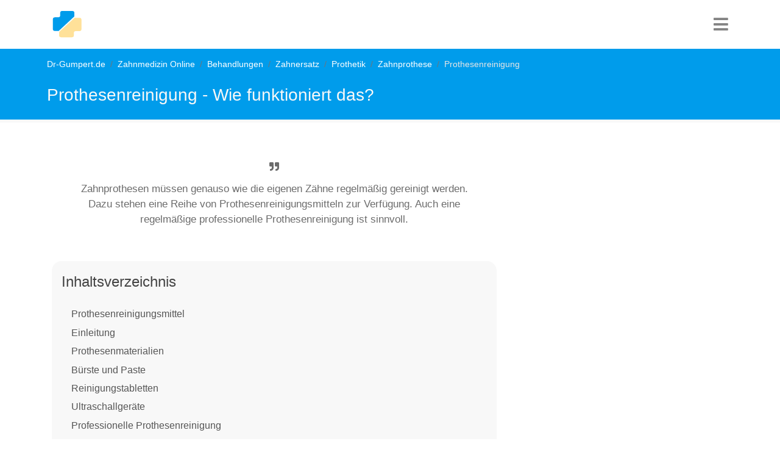

--- FILE ---
content_type: text/html; charset=utf-8
request_url: https://www.dr-gumpert.de/html/prothesenreinigung.html
body_size: 14450
content:
<!DOCTYPE html>
<html lang="de-DE">
<head>

<meta charset="utf-8">
<!-- 
	This website is powered by TYPO3 - inspiring people to share!
	TYPO3 is a free open source Content Management Framework initially created by Kasper Skaarhoj and licensed under GNU/GPL.
	TYPO3 is copyright 1998-2026 of Kasper Skaarhoj. Extensions are copyright of their respective owners.
	Information and contribution at https://typo3.org/
-->


<link rel="icon" href="/typo3conf/ext/fluidtemplate_2021/Resources/Public/Images/favicon.ico" type="image/vnd.microsoft.icon">
<title>Prothesenreinigung - Wie funktioniert das?</title>
<meta http-equiv="x-ua-compatible" content="IE=edge" />
<meta name="generator" content="TYPO3 CMS" />
<meta name="description" content="www.dr-gumpert.de. Das medizinische Informationsportal. Hier finden Sie laienverständliche Informationen zum Thema Prothesenreinigungsmittel" />
<meta name="viewport" content="width=device-width, initial-scale=1, user-scalable=no" />
<meta name="keywords" content="Prothesen, Zahnheilkunde, Karies, Bürste,Paste,Ultraschall, Professionelle Zahnreinigung" />
<meta name="author" content="Dr.Wolfgang Weinert" />
<meta name="twitter:card" content="summary" />


<link rel="stylesheet" href="/typo3temp/assets/compressed/merged-b8043b49e9e2f8db92c8e797b43da95a-ac42d31d26720e1e3f0b5c02b15ee048.css?1752505027" media="all">






<script type="text/plain" data-cookiecategory="targeting" async src="https://securepubads.g.doubleclick.net/tag/js/gpt.js"></script>
  <script>window.googletag = window.googletag || {cmd: []};googletag.cmd.push(function(){googletag.defineSlot('/3611341/Zahnmedizin_rectangle_oben', [[336, 280], [300, 250], [660, 300]], 'div-gpt-ad-1599402048128-0').addService(googletag.pubads());googletag.pubads().enableSingleRequest();googletag.enableServices();});</script><!-- Global site tag (gtag.js) - Google Analytics -->
  <script type="text/plain" data-cookiecategory="analytics" async src="https://www.googletagmanager.com/gtag/js?id=UA-720906-1"></script>
  <script>
    window.dataLayer = window.dataLayer || [];
    function gtag(){dataLayer.push(arguments);}
    gtag('js', new Date());
    gtag('config', 'UA-720906-1', {
      'anonymize_ip': true,
	  'linker': {
        'domains': [
          'dr-gumpert.de',
          'cbd-dr-gumpert.de',
          'shop-dr-gumpert.de'
        ]
      }
    });
  </script>  <script data-ad-client="ca-pub-4021970454348570" async src="https://pagead2.googlesyndication.com/pagead/js/adsbygoogle.js"></script><!-- Google Tag Manager -->
<script type="text/plain" data-cookiecategory="targeting">(function(w,d,s,l,i){w[l]=w[l]||[];w[l].push({'gtm.start':
new Date().getTime(),event:'gtm.js'});var f=d.getElementsByTagName(s)[0],
j=d.createElement(s),dl=l!='dataLayer'?'&l='+l:'';j.async=true;j.src=
'https://www.googletagmanager.com/gtm.js?id='+i+dl;f.parentNode.insertBefore(j,f);
})(window,document,'script','dataLayer','GTM-NS3XVJ');</script>
<!-- End Google Tag Manager -->		<script type="text/javascript">
	  window._taboola = window._taboola || [];
	  _taboola.push({article:'auto'});
	  !function (e, f, u, i) {
		if (!document.getElementById(i)){
		  e.async = 1;
		  e.src = u;
		  e.id = i;
		  f.parentNode.insertBefore(e, f);
		}
	  }(document.createElement('script'),
	  document.getElementsByTagName('script')[0],
	  '//cdn.taboola.com/libtrc/dr-gumpert/loader.js',
	  'tb_loader_script');
	  if(window.performance && typeof window.performance.mark == 'function')
		{window.performance.mark('tbl_ic');}
	</script> 
<link rel="canonical" href="https://www.dr-gumpert.de/html/prothesenreinigung.html"/>
</head>
<body>


<nav class="navbar navbar-expand-lg navbar-dark"><div class="container"><div class="drg-navLogoContainer"><a class="navbar-brand" title="Dr-Gumpert Starsteite" href="/index.html"><img class="img-fluid" alt="Gumpert_Logo" src="/typo3conf/ext/fluidtemplate_2021/Resources/Public/Icons/drg-logo-min.svg" width="50" height="50" /></a></div><div class="navIconBox"><div class="HPmenu"><i class="fa fa-bars"></i></div><nav class="HPnav"><div class="Hamclose"><i class="fa fa-times"></i></div><ul><li><a href="/index.html">Fachrichtungen</a></li><li><a href="/html/medikamente.html">Medikamente</a></li><li><a href="/html/untersuchungsmethoden.html">Diagnostik</a></li><li><a href="/html/schwangerschaft.html">Schwangerschaft & Geburt</a></li><li><a href="/html/naturheilkunde.html">Naturheilkunde</a></li><li><a href="/html/anatomie_lexikon.html">Anatomie</a></li><li><a href="/html/sportmedizin.html">Sport</a></li></ul></nav></div></div></nav>


<div class="drgmaincontentContainer">
	
	
	
	<div class="drgPageHeader">
		<div class="container">
			<div class="row">
				<div class="col-md-12">
					<div class="breadcrumb"><li class="breadcrumb-item"><a href="/index.html" title="Dr-Gumpert.de ist ein unabhängiges medizinisches Informationsportal. Erkrankungen und Symptome werden laienverständlich erklärt und stetig überarbeitet.">Dr-Gumpert.de</a></li><li class="breadcrumb-item"><a href="/html/zahnmedizin.html" title="Dr-Gumpert.de - Ihr zahnmedizinisches Informationsportal. Hier finden Sie laienverständliche Informationen zum Thema Zahnmedizin / Zahnheilkunde.">Zahnmedizin Online</a></li><li class="breadcrumb-item"><a href="/html/behandlungen_am_zahn.html" title="Behandlungen am Zahn">Behandlungen</a></li><li class="breadcrumb-item"><a href="/html/zahnersatz.html" title="Dr-gumpert.de. Das medizinische Informationsportal.Hier finden Sie laienverständliche Informationen zum Thema Zahnersatz">Zahnersatz</a></li><li class="breadcrumb-item"><a href="/html/prothetik.html" title="Um einen Zahn zu ersetzen bzw wieder aufzubauen, wird im zahntechnischen Labor ein Zahnersatz angefertigt. Man unterscheidet hier zwischen festsitzend und herausnehmbar.">Prothetik</a></li><li class="breadcrumb-item"><a href="/html/zahnprothese.html" title="Dr-gumpert.de, das zahnmedizinische Informationsportal. Hier finden Sie laienverständliche Informationen zum Thema Zahnprothese">Zahnprothese</a></li><li class="breadcrumb-item active">Prothesenreinigung</li></div>
					<span class="drgPageHeaderTitle">Prothesenreinigung - Wie funktioniert das?</span>
				</div>
			</div>
		</div>
	</div>
	<div class="container">
	<div class="row">
		<div class="col-md-8">
			 
			 
			

			
			
			<div class="drg-firstrow">
				<div class="row">
					<div class="col-md-12">
						<div class="drgSummaryBox">
							<p><i class="fa fa-quote-right" aria-hidden="true"></i>Zahnprothesen müssen genauso wie die eigenen Zähne regelmäßig gereinigt werden. Dazu stehen eine Reihe von Prothesenreinigungsmitteln zur Verfügung. Auch eine regelmäßige professionelle Prothesenreinigung ist sinnvoll.</p>
						</div>
					</div>
				</div>
				<div class="row">
					<div class="col-md-12">
						
							<div class="tocOuter"><div id="toc"><h2>Inhaltsverzeichnis</h2><div class="inner"><ul><li class = "headerLayout1"><a href="#c23167">Prothesenreinigungsmittel</a></li><li class = "headerLayout2"><a href="#c23168">Einleitung</a></li><li class = "headerLayout2"><a href="#c23169">Prothesenmaterialien</a></li><li class = "headerLayout2"><a href="#c23170">Bürste und Paste</a></li><li class = "headerLayout2"><a href="#c23171">Reinigungstabletten</a></li><li class = "headerLayout2"><a href="#c23172">Ultraschallgeräte</a></li><li class = "headerLayout2"><a href="#c23173">Professionelle Prothesenreinigung</a></li><li class = "headerLayout2"><a href="#c107760">Prothesenreinigung – Das sollten Raucher beachten</a></li><li class = "headerLayout2"><a href="#c107762">Prothesenreinigung – Abrechnung, GOZ</a></li><li class = "headerLayout2"><a href="#c212287">Prothesenreinigung mit Essig</a></li><li class = "headerLayout2"><a href="#c212290">Prothesenreinigung mit Backpulver</a></li><li class = "headerLayout2"><a href="#c23174">Zusammenfassung</a></li><li class = "headerLayout2"><a href="#c66240">Weiterführende Informationen</a></li></ul></div><div class="overlay">&rsaquo; Inhalt aufklappen</div></div></div>
						
					</div>

					
				</div>
			</div>
							<div class="drg-googleAds">
				<style>
				.anatomie_responsive_links { width: 100%; height: 90px; }
				</style>
				<!-- Anatomie responsive links -->
				<ins class="adsbygoogle anatomie_responsive_links"
				   style="display:inline-block;"
				   data-ad-client="ca-pub-4021970454348570"
				   data-ad-slot="6481315402"
				   data-full-width-responsive="true"></ins>
				<script>
				(adsbygoogle = window.adsbygoogle || []).push({});
				</script>
			</div>
				
				
			<div class="row">
				<div class="col-md-12">
					<div class="drg-mainContent">
						
						
    

            <div id="c23167" class="frame frame-default frame-type-header frame-layout-0">
                
                
                    



                
                
                    

    
        <header>
            

    
            <h1 class="">
                Prothesenreinigungsmittel
            </h1>
        



            



            



        </header>
    



                
                
                
                    



                
                
                    



                
            </div>

        


    

            <div id="c23168" class="frame frame-default frame-type-text frame-layout-0">
                
                
                    



                
                
                    

    
        <header>
            

    
            <h2 class="">
                Einleitung
            </h2>
        



            



            



        </header>
    



                
                

    <p><a href="/html/zahnersatz.html" title="Opens internal link in current window"><strong>Prothesen</strong></a> benötigen wie die eigenen Zähne eine <strong>ständige Reinigung</strong>, da sie wie diese von dem gleichen Milieu umgeben sind. Für die <strong>Reinigung von Prothesen</strong> gibt es spezielle Reinigungsmittel für die häusliche Anwendung. Sie sollen neben der Säuberung auch eine <strong>wirksame Keimreduktion </strong>gewährleisten. Voraussetzung ist natürlich eine gute Verträglichkeit für das Prothesenmaterial. <em>Siehe auch</em>: <a href="/html/prothesenhaftmittel.html" title="Opens internal link in current window"><strong>Prothesenhaftmittel</strong></a></p>


                
                    



                
                
                    



                
            </div>

        


    

            <div id="c163388" class="frame frame-default frame-type-image frame-layout-0">
                
                
                    



                
                
                    

    



                
                

    <div class="ce-image ce-center ce-above">
        

    <div class="ce-gallery" data-ce-columns="1" data-ce-images="1">
        
            <div class="ce-outer">
                <div class="ce-inner">
        
        
            <div class="ce-row">
                
                    
                        <div class="ce-column">
                            

        
<figure class="image">
    
            
                    
<img class="image-embed-item" title="Prothesenreinigung" src="/fileadmin/_processed_/7/f/csm_Prothesenreinigung_4c48cbb5b8.jpg" width="600" height="300" loading="lazy" alt="" />


                
        
    
</figure>


    


                        </div>
                    
                
            </div>
        
        
                </div>
            </div>
        
    </div>



    </div>


                
                    



                
                
                    



                
            </div>

        


    

            <div id="c123562" class="frame frame-default frame-type-shortcut frame-layout-0">
                
                
                    



                
                
                

    
    

            <div id="c122840" class="frame frame-default frame-type-shortcut frame-layout-0">
                
                
                    



                
                
                

    <div class="banner">
        
            
                
                    <img src="/fileadmin/bilder/Selbsttest/Selbsttest_vorne/Selbsttest_Grippe.jpg" width="150" height="100" alt="Test auf eine Coronavirusinfektion" title="Test auf eine Coronavirusinfektion" />
                
            
        
	<h3>Welcher Corona Impfstoff ist der Beste für mich?</h3>
	<p>Beantworten Sie dazu <strong>10&nbsp;kurze Fragen</strong> und erfahren Sie welcher der Beste für Sie ist!<br> <em>Hier geht´s direkt zum</em> <strong><a href="/test/test_coronaimpfstoff_beste_fuer_mich.html">Test: Welcher Impfstoff ist der Beste für mich?</a></strong></p>
<p>Zu welcher Priorisierungsgruppe gehöre ich?<br> <em>Hier geht´s direkt zum</em> <strong><a href="/test/test_corona_impfung_impfgruppe.html">Test:&nbsp;Zu welcher Priorisierungsgruppe gehöre ich?</a></strong></p>
<p>Leiden Sie an einer <strong>Coronavirusinfektion</strong>?<br> <em>Hier geht´s direkt zum</em> <strong><a href="/test/test_auf_eine_coronavirus_infektion.html">Test: Habe ich eine Coronavirusinfektion</a></strong>?</p>
<p>Gehören Sie zu einer <strong>Risikogruppe</strong> bezüglich des Coronavirus (SARS-CoV-2)?<br> <em>Hier geht´s direkt zum</em>&nbsp;<strong><a href="/test/test_coronavirus_risikogruppe.html" title="Test" target="_blank">Test: Gehöre ich zur Coronavirus-Risikogruppe</a></strong>?</p>
<p>Wie gut halten Sie die <strong>Sicherheitsvorkehrungen </strong>zum Schutz vor dem Coronavirus (SARS-CoV-2) ein?<br> <em>Hier geht´s direkt zum&nbsp;</em><strong><a href="/test/test_coronavirus_sicherheitsvorkehrungen.html" title="Test" target="_blank">Test: Treffe ich die richtigen&nbsp;Sicherheitsvorkehrungen</a></strong>?</p>
<p>Wie hoch ist Ihr <strong>Risiko</strong> sich in nächster Zeit mit dem Coronavirus&nbsp;(SARS-CoV-2) zu infizieren?<br> <em>Hier geht´s direkt zum</em>&nbsp;<strong><a href="/test/test_coronavirus_infektionsrisiko.html">Test: Wie hoch ist meine Infektionsrisiko</a></strong>?</p>
<p>Habe ich Corona oder doch "nur" einen Schnupfen?<br> <em>Hier geht´s direkt zum&nbsp;</em><strong><a href="/test/test_coronavirus_oder_erkaeltung.html">Test: Corona oder Erkältung?</a></strong></p>
<p>Habe ich Corona oder doch "nur" die Grippe?<br> <em>Hier geht´s direkt zum&nbsp;</em><strong><a href="/test/test_coronavirus_oder_grippe.html">Test: Corona oder Grippe?</a></strong></p>
</div>






                
                    



                
                
                    



                
            </div>

        




                
                    



                
                
                    



                
            </div>

        


    

            <div id="c23169" class="frame frame-default frame-type-text frame-layout-0">
                
                
                    



                
                
                    

    
        <header>
            

    
            <h2 class="">
                Prothesenmaterialien
            </h2>
        



            



            



        </header>
    



                
                

    <p>Bei den herausnehmbaren <strong>Prothesen</strong> handelt es sich entweder um Totalprothesen oder Teilprothesen. Die <em>Total- oder Vollprothesen</em> bestehen meist&nbsp;ganz aus Kunststoff&nbsp;und liegen direkt auf der Schleimhaut des zahnlosen Kiefers auf. Die <em>Teilprothesen </em>sind neben Kunststoff auch mit <strong>Klammern </strong>oder anderen Halteelementen aus Gold oder anderem Metall versehen, dadurch ist die Reinigung an diesen Stellen erschwert.</p>
<p><em>Dieser Artikel könnte Sie auch interessieren:&nbsp;</em><strong><a href="/html/interimsprothese.html">Interimsprothese</a></strong></p>


                
                    



                
                
                    



                
            </div>

        


    

            <div id="c23170" class="frame frame-default frame-type-textpic frame-layout-0">
                
                
                    



                
                

    
        

    
        <header>
            

    
            <h2 class="">
                Bürste und Paste
            </h2>
        



            



            



        </header>
    



    


                

    <div class="ce-textpic ce-right ce-intext">
        
            

    <div class="ce-gallery" data-ce-columns="1" data-ce-images="1">
        
        
            <div class="ce-row">
                
                    
                        <div class="ce-column">
                            

        
<figure class="image">
    
            
                    
<img class="image-embed-item" title="Prothesenreinigung" src="/fileadmin/bilder/Zahnmedizin/Zahnprothese/Prothesenreinigung/Prothesenreinigungmittel.jpg" width="250" height="166" loading="lazy" alt="" />


                
        
    
        <figcaption class="image-caption">
            Für die Prothesenreinigung müssen spezielle Mittel verwendet werden.
        </figcaption>
    
</figure>


    


                        </div>
                    
                
            </div>
        
        
    </div>



        

        
                <div class="ce-bodytext">
                    
                    <p>Die Reinigung von <strong><a href="/html/zahnersatz.html" title="Opens internal link in current window">Zahnersatz</a></strong>&nbsp;ist wie gewohnt mit einer Zahnbürste und Zahnpasta möglich. Zu diesem Zweck sind <strong>spezielle Prothesenbürsten</strong> entwickelt worden. Sie haben ein größeres Borstenfeld, das den Formen einer Prothese angepasst ist. Auch die <strong>speziellen Zahnpasten</strong> sind auf die Prothesen angepasst. So enthalten sie zum Beispiel kein <a href="/html/fluoridierung.html" title="Opens internal link in current window"><strong>Fluorid</strong></a>, da eine Wirkung zur Schmelzhärtung natürlich nicht notwendig ist und auch auf abrasive (schmirgelnde) Partikel&nbsp;wird hier verzichtet, da diese die Oberfläche der Prothese anrauen würden.</p>
<p>Die Pflege des Zahnersatzes mit der Bürste sollte <strong>mindestens zweimal täglich</strong>, jeweils morgens und abends, durchgeführt werden. Um die Entstehung von <strong><a href="/html/mundgeruch.html" title="Opens internal link in current window" class="internal-link">Mundgeruch</a></strong> zu verhindern und die Passgenauigkeit der Prothese zu erhöhen, sollte jedoch <strong>möglichst </strong>eine Reinigung <strong>nach jeder Mahlzeit </strong>erfolgen.</p>
<p>Zum Zwecke der Prothesenreinigung muss der Zahnersatz vollständig aus der Mundhöhle entfernt und unter klarem lauwarmen Wasser abgespült werden. Auf diese Weise können bereits grobe, lockere Verunreinigungen beseitigt werden. Im Anschluss kann die Prothese mit der Bürste und etwas Zahncreme<strong> sanft geschrubbt</strong> werden.</p>
<p>Um das Material des herausnehmbaren Zahnersatzes zu schonen, sollte bei der täglichen Prothesenreinigung eine Bürste mit mittlerer Borstenstärke gewählt werden. Des Weiteren ist zu beachten, dass Zahncremes mit einem hohen Anteil an Schleifpartikeln bleibende Schäden am Prothesenmaterial verursachen können. Der sogenannte Abrasionswert, der auf jeder Zahnpasta-Tube vermerkt sein muss, gibt Aufschluss über den Schleifwert und somit den Anteil an Schleifpartikeln. Um Schäden am Prothesenmaterial von vorne herein vorzubeugen ,werden von verschiedenen Herstellern <strong>Zahncremes zur Reinigung der Dritten </strong>angeboten. Diese Pasten verfügen über <strong>spezielle Putzkörper</strong>, die Beläge sanft entfernen und die <strong>Prothesenoberfläche schonend polieren</strong>. Auf diese Weise kann die Prothesenreinigung besonders hygienisch erfolgen und dem erneuten Wachstum bakterieller Erreger Einhalt geboten werden.</p>
                </div>
            

        
    </div>


                
                    



                
                
                    



                
            </div>

        


    

            <div id="c100103" class="frame frame-default frame-type-shortcut frame-layout-0">
                
                
                    



                
                
                

    
    

            <div id="c86894" class="frame frame-default frame-type-html frame-layout-0 frame-space-before-extra-small frame-space-after-extra-small">
                
                
                    



                
                
                

    <div id="ad_height"><style>
.zahnmedizin_responsive_2 { width: 100%; height: 250px; }
@media (min-width:336px) { .zahnmedizin_responsive_2 { width: 100%; height: 280px; } }
@media (min-width:600px) { .zahnmedizin_responsive_2 { width: 100%; height: 300px; } }
</style>
<!-- Zahnmedizin responsive 2 -->
<ins class="adsbygoogle zahnmedizin_responsive_2"
   style="display:inline-block;"
   data-ad-client="ca-pub-4021970454348570"
   data-ad-slot="8725623809"
   data-full-width-responsive="true"></ins>
<script>
(adsbygoogle = window.adsbygoogle || []).push({});
</script>
</div>


                
                    



                
                
                    



                
            </div>

        




                
                    



                
                
                    



                
            </div>

        


    

            <div id="c23171" class="frame frame-default frame-type-text frame-layout-0">
                
                
                    



                
                
                    

    
        <header>
            

    
            <h2 class="">
                Reinigungstabletten
            </h2>
        



            



            



        </header>
    



                
                

    <p>Eine in der Handhabung einfache Reinigungsmöglichkeit bieten die <strong>Reinigungstabletten</strong>. Die Inhaltsstoffe dieser Tabletten sind vor allem <em>Tenside</em>, also <strong>Seifen</strong>, sie setzen die Oberflächenspannung des Wassers herab, wodurch die Beläge von der Prothese abgehoben und in der Lösung gehalten werden. Die Wirkung der Tenside wird durch Polyphosphate erzielt, die das Wasser enthärten. Eine wichtige Rolle spielen die <strong>keimtötenden Inhaltsstoffe</strong>, da jede <strong><a href="/html/zahnersatz.html" title="Opens internal link in current window">Prothese</a></strong> in der Mundhöhle mit den unterschiedlichsten Keimen besiedelt wird. Die <strong>Abtötung </strong>der Keime geschieht <strong>durch aktiven Sauerstoff,</strong> der aus Natriumperoxoborat freigesetzt wird. In der Regel sind die Lösungen alkalisch, es gibt jedoch auch Tabletten, bei denen <em>organische Säuren</em> wie <em>Zitronensäure </em>oder <em>Weinsäure </em>eine saure Lösung erzeugen, die auch Zahnstein verringern können - die Wirkung ist allerdings&nbsp;begrenzt.</p>
<p>Der <strong>Sprudeleffekt</strong> <em>unterstützt die chemische Wirkung </em>durch<strong> mechanische Ablösung</strong> der weichen Bestandteile.</p>
<p><strong>Vor Anwendung der Reinigungstabletten</strong> sollten die <strong>Speisereste mit einer weichen Bürste entfernt</strong> werden. Weniger gebräuchlich sind Reinigungspulver.</p>
<p>Man unterscheidet <strong>Schnellreinigungstabletten</strong>, bei denen eine Liegedauer von <em>10 bis 20 Minuten</em> ausreichend ist und<strong> Tabletten mit Langzeitwirkung</strong>, bei denen die Prothese am besten <em>über Nacht für 6 bis 8 Stunden</em> in der Lösung liegen sollen. Nach dem Herausnehmen sollten die Prothesen<strong> unter klarem Wasser abgespült </strong>werden, bevor sie wieder eingesetzt werden können.</p>
<p>Aus zahnärztlicher Sicht sollen Prothesenreiniger folgende Kriterien erfüllt:</p><ul> 	<li><strong>Gründliche Reinigung</strong></li> 	<li><strong>Wirksame Keimreduktion</strong></li> 	<li><strong>Keine Schädigung der Mundschleimhaut</strong></li> </ul><p>Die Benutzung von Reinigungstabletten kann jedoch eine <strong>Besiedelung der Prothese mit einem Pilz</strong> namens <em>Candida albicans</em> <strong>nicht verhindern</strong>. Ein solcher Befall zeigt sich in einer scharf auf die Ausdehnung der Prothese beschränkte<strong> tiefrote Entzündung der Schleimhaut.</strong>&nbsp;Bei Beschwerden oder dem Verdacht auf den Pilzbefall sollte unbedingt der Zahnarzt aufgesucht werden. Um diese Infektion zu bekämpfen, muss die Prothese zusätzlich in eine Lösung von <strong><a href="/html/chlorhexidin_zahnpasta.html" title="Opens internal link in current window">Chlorhexidin</a></strong> gelegt werden. Gleichzeitig wird auch die Mundspülung mit Chlorhexidin notwendig, um eine Reinfektion zu vermeiden.</p>
<p><em>Lesen Sie mehr zum Thema unter: </em><strong><a href="/html/prothesenreinigung_tabletten.html" title="Opens internal link in current window">Prothesenreinigung mit Tabletten</a></strong></p>


                
                    



                
                
                    



                
            </div>

        


    

            <div id="c101444" class="frame frame-default frame-type-shortcut frame-layout-0">
                
                
                    



                
                
                

    
    

            <div id="c86893" class="frame frame-default frame-type-html frame-layout-0 frame-space-before-extra-small frame-space-after-extra-small">
                
                
                    



                
                
                

    <div id="ad_height"><style>
.zahnmedizin_responsive_3 { width: 100%; height: 250px; }
@media (min-width:336px) { .zahnmedizin_responsive_3 { width: 100%; height: 280px; } }
@media (min-width:600px) { .zahnmedizin_responsive_3 { width: 100%; height: 300px; } }
</style>
<!-- Zahnmedizin responsive 3 -->
<ins class="adsbygoogle zahnmedizin_responsive_3"
   style="display:inline-block;"
   data-ad-client="ca-pub-4021970454348570"
   data-ad-slot="2679090207"
   data-full-width-responsive="true"></ins>
<script>
(adsbygoogle = window.adsbygoogle || []).push({});
</script>
</div>


                
                    



                
                
                    



                
            </div>

        




                
                    



                
                
                    



                
            </div>

        


    

            <div id="c23172" class="frame frame-default frame-type-text frame-layout-0">
                
                
                    



                
                
                    

    
        <header>
            

    
            <h2 class="">
                Ultraschallgeräte
            </h2>
        



            



            



        </header>
    



                
                

    <p>Durch die Anwendung von Bürsten, Pasten und Reinigungstabletten werden die weichen Beläge und Speisereste entfernt, dies gilt aber nur sehr eingeschränkt für <strong>Zahnstein</strong>. Dieser lässt sich nur durch die Anwendung von Ultraschallgeräten/ entfernen. Es handelt sich dabei um ein Reinigungsbad aus Wasser und Seife, in welchces&nbsp;die Prothesen gelegt werden.&nbsp;Der <strong><a href="/html/ultraschall.html" title="Opens internal link in current window">Ultraschall</a></strong> erzeugt eine Vielzahl <strong>kleinster Bläschen</strong>, bei deren Platzen <strong>Druckwellen erzeugt werden</strong>, die den <strong>Zahstein absprengen</strong>. Solche Geräte werden auch vom Optiker zur <em>Reinigung der Brillengläser</em> und von Juwelieren zur Reinigung von <em>Schmuck </em>benutzt.</p>
<p>Die ordnungsgemäße Reinigung einer Zahnprothese ist von enormer Bedeutung. Sowohl Teil-, als auch Vollprothesen können durch Ablagerungen von Schmutzpartikeln und Zahnbelägen geschädigt werden. Außerdem weisen unsachgemäß gepflegte Prothesen häufig <strong>unansehnliche, schwer entfernbare Verfärbungen </strong>auf.</p>
<p>Um die Notwendigkeit der Anfertigung eines neuen Zahnersatzes, die in der Regel mehrere hundert Euro kostet, zu verhindern, hat sich die <strong>Prothesenreinigung mit dem Ultraschallgerät</strong> bewährt. Eine vollständige Prothesenreinigung unter Anwendung von Ultraschall kann in den meisten Zahnarztpraxen oder Dentallaboren durchgeführt werden. Außerdem bieten einige Hersteller kompakte Ultraschallgeräte zur Prothesenreinigung für zu Hause an. Die Qualität der Prothesenreinigung mittels solcher Heimgeräte ist jedoch umstritten. Mit Hilfe des Ultraschallgerätes können zuerst weiche und anschließend sogar harte Beläge von der Prothesenoberfläche gelöst werden. Auch <strong>hartnäckige Tee-, Kaffee- oder Nikotinablagerungen</strong> können durch Anwendung von Ultraschall zuverlässig beseitigt werden.</p>
<p>Damit diese Art der Prothesenreinigung erfolgen kann, muss der herausnehmbare Zahnersatz in ein spezielles Bad eingelegt werden. Durch kleinste Schwingungen entstehen innerhalb der Spüllösung Vakuumbläschen. Bei dem Aufeinandertreffen mehrere dieser Bläschen bildet sich eine Druckwelle, die harte Beläge von der Prothesenoberfläche „sprengt“. Darüber hinaus lassen sich auf diese Weise auch <strong><a href="/html/bakterien.html" title="Opens internal link in current window">bakterielle Erreger</a></strong> sorgfältig <strong>abtöten</strong> und <strong>entfernen</strong>.</p>
<p>Direkt nach der Prothesenreinigung sollte die spezielle Reinigungslösung vom Zahnersatz-Material abgespült werden. Zu diesem Zwecke genügt das umsichtige Abbürsten der Prothese <strong>unter klarem, fließendem Wasser</strong>.</p>
<p><em>Bei älteren Zahnprothesen </em>ist es außerdem sinnvoll, deren <strong>Oberfläche in regelmäßigen Abständen glätten und polieren zu lassen</strong>. Erfahrungsgemäß wird eine Prothese mit möglichst glatter Oberfläche vom Träger als weniger störend empfunden. Des Weiteren reduziert sich die Anzahl bakterieller Erreger auf dem herausnehmbaren Zahnersatz durch die regelmäßige Behandlung des Prothesen-Materials. Die Prothesenreinigung mit Hilfe des Ultraschallgerätes sollte <strong>mindestens einmal pro Jahr </strong>durchgeführt werden. Da der Zeitaufwand dieses Verfahrens relativ gering ist, kann die Reinigung in der Regel bequem neben der jährlichen Kontrolluntersuchung stattfinden.</p>
<p><em>Lesen Sie mehr zum Thema: </em><strong><a href="/html/prothesenreinigungsgeraet_ultraschall.html" title="Opens internal link in current window">Prothesenreinigung mit Ultraschall</a></strong></p>


                
                    



                
                
                    



                
            </div>

        


    

            <div id="c101604" class="frame frame-default frame-type-shortcut frame-layout-0">
                
                
                    



                
                
                

    
    

            <div id="c86892" class="frame frame-default frame-type-html frame-layout-0 frame-space-before-extra-small frame-space-after-extra-small">
                
                
                    



                
                
                

    <div id="ad_height"><!-- /3611341/Zahnmedizin_rectangle_oben -->
<div id='div-gpt-ad-1599402048128-0'>
  <script>
    googletag.cmd.push(function() { googletag.display('div-gpt-ad-1599402048128-0'); });
  </script>
</div>
</div>


                
                    



                
                
                    



                
            </div>

        




                
                    



                
                
                    



                
            </div>

        


    

            <div id="c23173" class="frame frame-default frame-type-textpic frame-layout-0">
                
                
                    



                
                

    
        

    
        <header>
            

    
            <h2 class="">
                Professionelle Prothesenreinigung
            </h2>
        



            



            



        </header>
    



    


                

    <div class="ce-textpic ce-right ce-intext">
        
            



        

        
                <div class="ce-bodytext">
                    
                    <p>Die sorgfältigste Reinigung von Prothesen wird vom Zahnarzt oder dem <strong>zahnärztlichen Fachpersonal </strong>durchgeführt. Deshalb sollte von Zeit zu Zeit der Zahnarzt aufgesucht werden, um den Zahnersatz gründlich reinigen zu lassen. Neben der Zahnsteinbeseitigung durch Reinigung mit Ultraschall werden dabei auch glanzlos gewordene Prothesen wieder <strong>aufpoliert </strong>und eventuelle kleine Schäden beseitigt. Danach ist die Prothese wieder wie neu.</p>
                </div>
            

        
    </div>


                
                    



                
                
                    



                
            </div>

        


    

            <div id="c107760" class="frame frame-default frame-type-text frame-layout-0">
                
                
                    



                
                
                    

    
        <header>
            

    
            <h2 class="">
                Prothesenreinigung – Das sollten Raucher beachten
            </h2>
        



            



            



        </header>
    



                
                

    <p>Gerade an Zahnprothesen von <strong>Rauchern </strong>und Menschen, die<strong> regelmäßig Tee oder Kaffee </strong>konsumieren, bilden sich schnell <strong>unschöne Verfärbungen</strong>. Diese Farbablagerungen entstehen in der Regel an jenen Stellen, die weiche und/oder feste <strong><a href="/html/plaque.html" title="Opens internal link in current window" class="internal-link">Plaque-Ablagerungen</a></strong> aufweisen.</p>
<p><strong>Bakterielle Erreger</strong>, die innerhalb dieses Zahnbelages wachsen, <strong>schädigen </strong>die <strong>Prothesenoberfläche </strong>und ermöglichen das Eindringen verschiedener Farbpartikel in das Zahnersatz-Material. Da es sich demnach um <em>Verfärbungen auf Grundlage kleinster Mikrodefekte in der Oberflächenstruktur der Prothese </em>handelt, lassen sich Verfärbungen beim Raucher nur <strong>schwer entfernen.</strong> In vielen Fällen kann eine Prothesenreinigung beim Raucher durch <strong>regelmäßiges, umsichtiges Polieren</strong> erfolgen. Dies sollte jedoch unter keinen Umständen vom Patienten selbst versucht werden.</p>
<p>Eine schonende Politur einer Zahnprothese kann im Allgemeinen nur in der zahnärztlichen Praxis oder dem Dentallabor durchgeführt werden. Darüber hinaus gibt es verschiedene <strong>Reinigungslösungen oder –tabletten,</strong> die speziell für die Entfernung von raucher-spezifischen Verfärbungen entwickelt wurden. Der Effekte dieser Prothesenreinigungs-Mittel ist jedoch oftmals kaum nachweisbar.</p>
<p>Im Allgemeinen lässt sich feststellen, dass Verfärbungen des Prothesenmaterials bei Rauchern oder Menschen, die häufig Tee oder Kaffee konsumieren, bei regelmäßiger Reinigung des Zahnersatzes gut in den Griff zu bekommen sind. <em>Umständlich wird die Entfernung erst bei über einen längeren Zeitraum persistierenden Ablagerungen.</em></p>


                
                    



                
                
                    



                
            </div>

        


    

            <div id="c123786" class="frame frame-default frame-type-shortcut frame-layout-0">
                
                
                    



                
                
                

    
    

            <div id="c122841" class="frame frame-default frame-type-shortcut frame-layout-0">
                
                
                    



                
                
                

    <div class="banner">
        
            
                
                    <img src="/fileadmin/bilder/Selbsttest/Selbsttest_vorne/Selbsttest_Grippe.jpg" width="150" height="100" alt="Test auf eine Coronavirusinfektion" title="Test auf eine Coronavirusinfektion" />
                
            
        
	<h3>Welcher Corona Impfstoff ist der Beste für mich?</h3>
	<p>Beantworten Sie dazu <strong>10&nbsp;kurze Fragen</strong> und erfahren Sie welcher der Beste für Sie ist!<br> <em>Hier geht´s direkt zum</em> <strong><a href="/test/test_coronaimpfstoff_beste_fuer_mich.html">Test: Welcher Impfstoff ist der Beste für mich?</a></strong></p>
<p>Zu welcher Priorisierungsgruppe gehöre ich?<br> <em>Hier geht´s direkt zum</em> <strong><a href="/test/test_corona_impfung_impfgruppe.html">Test:&nbsp;Zu welcher Priorisierungsgruppe gehöre ich?</a></strong></p>
<p>Leiden Sie an einer <strong>Coronavirusinfektion</strong>?<br> <em>Hier geht´s direkt zum</em> <strong><a href="/test/test_auf_eine_coronavirus_infektion.html">Test: Habe ich eine Coronavirusinfektion</a></strong>?</p>
<p>Gehören Sie zu einer <strong>Risikogruppe</strong> bezüglich des Coronavirus (SARS-CoV-2)?<br> <em>Hier geht´s direkt zum</em>&nbsp;<strong><a href="/test/test_coronavirus_risikogruppe.html" title="Test" target="_blank">Test: Gehöre ich zur Coronavirus-Risikogruppe</a></strong>?</p>
<p>Wie gut halten Sie die <strong>Sicherheitsvorkehrungen </strong>zum Schutz vor dem Coronavirus (SARS-CoV-2) ein?<br> <em>Hier geht´s direkt zum&nbsp;</em><strong><a href="/test/test_coronavirus_sicherheitsvorkehrungen.html" title="Test" target="_blank">Test: Treffe ich die richtigen&nbsp;Sicherheitsvorkehrungen</a></strong>?</p>
<p>Wie hoch ist Ihr <strong>Risiko</strong> sich in nächster Zeit mit dem Coronavirus&nbsp;(SARS-CoV-2) zu infizieren?<br> <em>Hier geht´s direkt zum</em>&nbsp;<strong><a href="/test/test_coronavirus_infektionsrisiko.html">Test: Wie hoch ist meine Infektionsrisiko</a></strong>?</p>
<p>Habe ich Corona oder doch "nur" einen Schnupfen?<br> <em>Hier geht´s direkt zum&nbsp;</em><strong><a href="/test/test_coronavirus_oder_erkaeltung.html">Test: Corona oder Erkältung?</a></strong></p>
<p>Habe ich Corona oder doch "nur" die Grippe?<br> <em>Hier geht´s direkt zum&nbsp;</em><strong><a href="/test/test_coronavirus_oder_grippe.html">Test: Corona oder Grippe?</a></strong></p>
</div>






                
                    



                
                
                    



                
            </div>

        




                
                    



                
                
                    



                
            </div>

        


    

            <div id="c107762" class="frame frame-default frame-type-text frame-layout-0">
                
                
                    



                
                
                    

    
        <header>
            

    
            <h2 class="">
                Prothesenreinigung – Abrechnung, GOZ
            </h2>
        



            



            



        </header>
    



                
                

    <p>Eine gründlich durchgeführte Prothesenreinigung lässt sich in vielen Fällen nur in einer zahnärztlichen Praxis oder dem Dentallabor durchführen. Mit Hilfe von Reinigungslösungen und –tabletten lassen sich in der Regel lediglich weiche Ablagerungen von der Prothesenoberfläche entfernen. <strong>Bei festen Belägen</strong> muss häufig eine Prothesenreinigung mit Hilfe von Ultraschall oder eine Politur durchgeführt werden. Wird eine Reinigung des herausnehmbaren Zahnersatzes erforderlich, so muss sich der betreffende Patient darüber bewusst sein, dass es sich um eine <strong>reine Privatleistung</strong> handelt. Dies bedeutet, dass <strong>weder </strong>die <strong>gesetzlichen</strong>, <strong>noch </strong>die <strong>privaten Krankenversicherungen für die Kosten </strong>dieser Maßnahme <strong>aufkommen </strong>müssen.</p>
<p>Eine professionelle Prothesenreinigung wird in aller Regel über die sogenannte „<em>Gebührenordnung für Zahnärzte</em>“ (kurz: GOZ) abgerechnet. Eine spezifische Leistungsziffer für die Abrechnung einer professionellen Prothesenreinigung existiert dabei nicht. Vielmehr muss diese gemäß § 2 (3) der Gebührenordnung für Zahnärzte (GOZ) mit einem <strong>pauschalen Honorar, </strong>welches dem Aufwand angemessen ist, abgerechnet werden. Es ist zu beachten, dass diese Aufwandsentschädigung bereits vor Durchführung der Prothesenreinigung in schriftlicher Form niedergelegt und von beiden Parteien (Zahnarzt und Patient) unterschrieben werden muss. Nur in diesem Fall kann eine Abrechnung nach § 2 (3) der GOZ erfolgen. Ein sogenannter <strong>Heil- und Kostenplan</strong> stellt im Regelfall das übliche Schriftstück dar. In Fällen in denen die professionelle Prothesenreinigung nicht in der zahnärztliche Praxis sondern im Dentallabor durchgeführt wird, kann eine Abrechnung gemäß § 9 der Gebührenordnung für Zahnärzte (GOZ) erfolgen. Dieser Paragraph umfasst alle Auslagen, die für zahntechnische Leistungen anfallen.</p>


                
                    



                
                
                    



                
            </div>

        


    

            <div id="c212287" class="frame frame-default frame-type-text frame-layout-0">
                
                
                    



                
                
                    

    
        <header>
            

    
            <h2 class="">
                Prothesenreinigung mit Essig
            </h2>
        



            



            



        </header>
    



                
                

    <p>Zur Reinigung der Prothesen kann man auch&nbsp;<strong>Essig </strong>verwenden. Es&nbsp;eignet sich Essig-Essenz, allerdings als verdünnte Lösung mit Wasser. Wichtig ist, weißen beziehungsweise klaren Essig zu benutzen, da in den&nbsp;anderen Essigprodukten Farbstoffe enthalten sind, die die Prothese verfärben können. Das Verhältnis zwischen Essig und Wasser sollte 1/3 Essig und 2/3 Wasser betragen.</p>
<p>Unverdünnt ist der Essig zu stark und zu ätzend, sodass er den Kunststoff beschädigen könnte. Der Sinn, Essig zu verwenden, besteht darin, die <strong>Nahrungsreste </strong>und eventuellen <strong>Zahnstein </strong>auf der Prothese zu entfernen. Wie auch in Zitronensäure&nbsp;lösen sich viele verschiedene Substanzen auf oder zumindest vom Kunststoff ab. Man sollte die Prothese <strong>höchstens 20-30 Minuten</strong> in das Essigbad geben und sie keinesfalls über Nacht "einlegen".</p>
<p>Grober <strong>Zahnstein </strong>lässt&nbsp;sich mit dem Essig <strong>lockern </strong>beziehungsweise entkalken und anschließend wie bei einem verkalkten Wasserhahn&nbsp;<strong>mit der Zahnbürste unter Wasser entfernen</strong>. Das Putzen mit der Zahnbürste kann leider durch dieses Essigbad nicht ersetzt werden.</p>
<p><em>Erfahren Sie mehr zu diesem Thema unter</em>: <strong><a href="/html/prothesenreinigung_essig.html">Prothesenreinigung mit Essig</a></strong></p>
<p>Sind keine Nahrungsreste oder Plaquereste auf der Prothese,&nbsp;können Bakterien, Pilze und Viren nicht länger wachsen.&nbsp;Im Gegensatz zu Zahncremes, in denen Bestandteile zum schmirgeln enthalten sind, raut der Essig die Oberfläche der Prothese nicht an und nutzt die weißen Prothesenzähne nicht ab. Lässt sich die Prothese trotzdem nicht komplett reinigen, empfiehlt sich diese beim Zahnarzt oder Zahntechniker professionell reinigen zu lassen.</p>


                
                    



                
                
                    



                
            </div>

        


    

            <div id="c212296" class="frame frame-default frame-type-shortcut frame-layout-0">
                
                
                    



                
                
                

    
    

            <div id="c137868" class="frame frame-default frame-type-html frame-layout-0">
                
                
                    



                
                
                

    <div id="ad_height">
<style type="text/css">
.adslot_3 { width: 100%; height: 250px; }
@media (min-width:336px) { .adslot_3 { width: 100%; height: 300px; } }
@media (min-width:600px) { .adslot_3 { width: 100%; height:300px; } }
</style>
<!-- Test mr -->
<ins class="adsbygoogle adslot_3"
   style="display:inline-block;"
   data-full-width-responsive="true"
   data-ad-client="ca-pub-4021970454348570"
   data-ad-slot="5265389002"
   data-ad-region="REGION_1"></ins>
<script>(adsbygoogle = window.adsbygoogle || []).push({});</script>
</div>


                
                    



                
                
                    



                
            </div>

        




                
                    



                
                
                    



                
            </div>

        


    

            <div id="c212290" class="frame frame-default frame-type-text frame-layout-0">
                
                
                    



                
                
                    

    
        <header>
            

    
            <h2 class="">
                Prothesenreinigung mit Backpulver
            </h2>
        



            



            



        </header>
    



                
                

    <p>Zur groben Reinigung und Entfernung von Verfärbungen kann man zusätzlich versuchen, die Prothesen&nbsp;mit <strong>Backpulver </strong>zu entfernen. Dazu nimmt man einen Teelöffel Backpulver und löst es in einem Glas Wasser auf. Die Prothesen können darin eingelegt werden - allerdings nicht länger als 20 Minuten, da auch <strong>Backpulver den Kunststoff angreifen</strong> kann. Außerdem sollte man diese Methode <strong>höchstens einmal pro Woche</strong> anwenden. Anschließend muss man die Prothese gründlich mit Wasser abspülen. Das Schrubben mit der Zahnbürste wird nicht empfohlen, da sich das Backpulver sonst in kleine Rillen rein setzen kann.</p>
<p>Wer dem&nbsp;dadurch entstehenden, <strong>unangenehmen Geschmack </strong>entgehen möchte, sollte die Prothese anschließend gründlich mit Wasser abspülen und dann eventuell mit <strong>Geschmackstropfen </strong>in ein Wasserglas legen. Weißer werden die Prothesenzähne dadurch nicht. Den Kunststoff kann man nicht heller machen, sondern lediglich säubern.</p>


                
                    



                
                
                    



                
            </div>

        


    

            <div id="c23174" class="frame frame-default frame-type-text frame-layout-0">
                
                
                    



                
                
                    

    
        <header>
            

    
            <h2 class="">
                Zusammenfassung
            </h2>
        



            



            



        </header>
    



                
                

    <p>Wie bei den eigenen Zähnen&nbsp;ist auch beim Zahnersatz eine Reinigung wichtig, um S<strong>chäden an den Restzähnen und der Mundschleimhaut zu vermeiden.</strong> Neben speziellen Bürsten und Reinigungspasten stehen einfach anzuwendende Reinigungstabletten zur Verfügung. Zahnstein kann nur mittels <strong>Ultraschall </strong>entfernt werden. Deshalb sollte auch eine <strong>professionelle Prothesenreinigung </strong>durchgeführt werden.</p>


                
                    



                
                
                    



                
            </div>

        


    

            <div id="c212297" class="frame frame-default frame-type-shortcut frame-layout-0">
                
                
                    



                
                
                

    
    

            <div id="c137868" class="frame frame-default frame-type-html frame-layout-0">
                
                
                    



                
                
                

    <div id="ad_height">
<style type="text/css">
.adslot_3 { width: 100%; height: 250px; }
@media (min-width:336px) { .adslot_3 { width: 100%; height: 300px; } }
@media (min-width:600px) { .adslot_3 { width: 100%; height:300px; } }
</style>
<!-- Test mr -->
<ins class="adsbygoogle adslot_3"
   style="display:inline-block;"
   data-full-width-responsive="true"
   data-ad-client="ca-pub-4021970454348570"
   data-ad-slot="5265389002"
   data-ad-region="REGION_1"></ins>
<script>(adsbygoogle = window.adsbygoogle || []).push({});</script>
</div>


                
                    



                
                
                    



                
            </div>

        




                
                    



                
                
                    



                
            </div>

        


    

            <div id="c101962" class="frame frame-default frame-type-shortcut frame-layout-0">
                
                
                    



                
                
                

    <div class="banner">
        
            
                
                    <img src="/fileadmin/bilder/Selbsttest/Selbsttest_vorne/Test_zahnpflege.jpg" width="150" height="100" alt="Test Zahnpflege" title="Test Zahnpflege" />
                
            
        
	<h3>Test Zahnpflege</h3>
	<p>Wie gut ist Ihre <strong>Zahnpflege</strong>? Testen Sie sich online und erfahren Sie nützliche Tipps.<br> Beantworten Sie dazu <strong>14 kurze Fragen</strong>.<br> Hier geht´s direkt zum <strong><a href="/html/selbsttest_zahnpflege.html" title="Test Zahnpflege" target="_blank">Test Zahnpflege</a></strong></p>
</div>






                
                    



                
                
                    



                
            </div>

        


    

            <div id="c66240" class="frame frame-custom-40 frame-type-text frame-layout-0">
                
                
                    



                
                
                    

    
        <header>
            

    
            <h2 class="">
                Weiterführende Informationen
            </h2>
        



            



            



        </header>
    



                
                

    <p>Weitere Informationen zum Thema <strong>Prothesenreinigung</strong> finden Sie unter:</p><ul> 	<li><strong><a href="/html/prothesenreinigungsgeraet.html" title="Opens internal link in current window" class="internal-link">Prothesenreinigungsgerät</a></strong></li> 	<li><strong><a href="/html/prothesenreinigungsgeraet_ultraschall.html" title="Opens internal link in current window" class="internal-link">Prothesenreinigungsgerät Ultraschall</a></strong></li> 	<li><strong><a href="/html/prothesenreinigung_essig.html" title="Opens internal link in current window" class="internal-link">Prothesenreinigung mit Essig</a></strong></li> 	<li><strong><a href="/html/prothesenreinigung_tabletten.html" title="Opens internal link in current window" class="internal-link">Prothesenreinigung mit Tabletten</a></strong></li> </ul><p>Weitere <strong>allgemeine Themen</strong>, die Sie interessieren könnten:</p><ul> 	<li><strong><a href="/html/zahnersatz.html" title="Opens internal link in current window">Zahnersatz</a></strong></li> 	<li><strong><a href="/html/prothesenhaftmittel.html" title="Opens internal link in current window">Prothesenhaftmittel</a></strong></li> 	<li><strong><a href="/html/zahnbelag.html" title="Opens internal link in current window">Zahnbelag</a></strong></li> 	<li><strong><a href="/html/parodontose_und_parodontitis.html" title="Opens internal link in current window">Parodontose</a></strong></li> 	<li><strong><a href="/html/prothesenhaftcreme.html" title="Opens internal link in current window" class="internal-link">Prothesenhaftcreme</a></strong></li> </ul><p>Eine Auswahl der bisher erschienenen Themen der Zahnmedizin finden Sie unter <strong><a href="/html/zahnmedizin_a_z.html" title="Opens internal link in current window">Zahnmedizin A-Z</a></strong>.</p>


                
                    



                
                
                    



                
            </div>

        


					</div>
				</div>
			</div>
			
			<!-- BEGINN TABOOLA -->
			<div id="taboola-below-article-thumbnails"></div>
			<script type="text/javascript">
			  window._taboola = window._taboola || [];
			  _taboola.push({
				mode: 'alternating-thumbnails-a',
				container: 'taboola-below-article-thumbnails',
				placement: 'Below Article Thumbnails',
				target_type: 'mix'
			  });
			</script> 
			<!-- END TABOOLA -->
			
			<div class="publisherinfo">
				<i>Autor: </i> <a href="/html/autoren.html">Dr.Wolfgang Weinert</a><i> Veröffentlicht: <b>09.01.2010</b></i> - <i>Letzte Änderung: <b>05.12.2022</b></i>
			</div>
		</div>
		<div class="col-md-4">
			<div class="sticky">
				<div class="ft_cse"></div>
				
					
    

            <div id="c281200" class="frame frame-default frame-type-html frame-layout-0">
                
                
                    



                
                
                

    <div id="ad_height">
  <style>
.zahnmedizin_responsive_links { width: 100%; height: 100px; }
@media (min-width:768px) { .zahnmedizin_responsive_links { width: 100%; height: 600px; } }
</style>
<!-- Zahnmedizin responsive links -->
<ins class="adsbygoogle zahnmedizin_responsive_links"
   style="display:inline-block;"
   data-ad-client="ca-pub-4021970454348570"
   data-ad-slot="8051142204"
   data-full-width-responsive="true"></ins>
<script>
(adsbygoogle = window.adsbygoogle || []).push({});
</script>
  </div>


                
                    



                
                
                    



                
            </div>

        


				
				
				
			</div>
		</div>
	</div>

	<div class="row">
	<div class="col-md-12">
		<div class ="footer footer_ad">
			
				
    

            <div id="c281219" class="frame frame-default frame-type-html frame-layout-0 frame-space-before-extra-small frame-space-after-extra-small">
                
                
                    



                
                
                

    <div id="ad_height"><ins class="adsbygoogle"
     style="display:block; text-align:center;"
     data-ad-layout="in-article"
     data-ad-format="fluid"
     data-ad-client="ca-pub-4021970454348570"
     data-ad-slot="6365000202"></ins>
<script>
     (adsbygoogle = window.adsbygoogle || []).push({});
</script>
</div>


                
                    



                
                
                    



                
            </div>

        


			
		</div>
		
			
			<ins class="adsbygoogle"
				 style="display:block"
				 data-ad-format="autorelaxed"
				 data-ad-client="ca-pub-4021970454348570"
				 data-ad-slot="5551610604">
			</ins>
			<script>
			 (adsbygoogle = window.adsbygoogle || []).push({});
			</script>
		
	</div>
</div>
<div class="row footer">
		<div class="col-md-8">
			<div class="footer_opinion">
				<h4>Ihre Meinung ist uns wichtig</h4>
				<p>
					Dr-Gumpert.de ist ein Projekt, das mit viel Engagement vom Dr-Gumpert.de Team betrieben wird. Im Vergleich zu anderen Webseiten ist vielleicht nicht alles so perfekt, aber wir gehen persönlich auf alle Kritikpunkte ein und versuchen die Seite stets zu verbessern.
					An dieser Stelle bedanken wie uns bei allen Unterstützern unserer Arbeit.
					Wenn Ihnen diese Seite gefallen hat, unterstützen auch Sie uns und drücken Sie:
				</p>
			</div>
		</div>
		<div class="col-md-4">
			<div class="footer_social">
				<div class="social_media_botton"><ul><li><a href="https://www.facebook.com/dr.gumpert" target="_blank" class="social-share facebook"><i class="fab fa-facebook-f"></i></a></li><li><a href="mailto:?body=Hallo, ich möchte Dir folgende Website empfehlen https://www.dr-gumpert.de/html/prothesenreinigung.html"><i class="far fa-envelope"></i></a></li><li><a href="whatsapp://send?text=Hallo, ich möchte Dir folgende Website empfehlen https://www.dr-gumpert.de/html/prothesenreinigung.html"><i class="fab fa-whatsapp"></i></a></li><li><a href="https://www.instagram.com/dr.gumpert/" target="_blank" title="Folgen Sie uns auf Instagram" class="social-share instagram" rel="noopener"><i class="fab fa-instagram"></i></a></li></ul></div>
			</div>
		</div>
</div>
<div class="row footerlinks">
	<div class="col-md-4">
		
    

            <div id="c123943" class="frame frame-default frame-type-menu_pages frame-layout-0">
                
                
                    



                
                
                    

    
        <header>
            

    
            <h4 class="">
                Zahnerkrankungen
            </h4>
        



            



            



        </header>
    



                
                

    
        <ul>
            
                <li>
                    <a href="/html/karies.html" title="Karies">
                        <span>Karies</span>
                    </a>
                </li>
            
                <li>
                    <a href="/html/parodontose_und_parodontitis.html" title="Parodontose">
                        <span>Parodontose</span>
                    </a>
                </li>
            
                <li>
                    <a href="/html/aphten.html" title="Aphten">
                        <span>Aphten</span>
                    </a>
                </li>
            
                <li>
                    <a href="/html/entzuendung_weisheitszahn.html" title="Entzündung Weisheitszahn">
                        <span>Entzündung Weisheitszahn</span>
                    </a>
                </li>
            
                <li>
                    <a href="/html/kiefergelenksarthrose.html" title="Kiefergelenksarthrose">
                        <span>Kiefergelenksarthrose</span>
                    </a>
                </li>
            
                <li>
                    <a href="/html/speichelstein.html" title="Speichelstein">
                        <span>Speichelstein</span>
                    </a>
                </li>
            
                <li>
                    <a href="/html/zahnfleischentzuendung.html" title="Zahnfleischentzündung">
                        <span>Zahnfleischentzündung</span>
                    </a>
                </li>
            
                <li>
                    <a href="/html/zahnwurzelentzuendung.html" title="Zahnwurzelentzündung">
                        <span>Zahnwurzelentzündung</span>
                    </a>
                </li>
            
        </ul>
    


                
                    



                
                
                    



                
            </div>

        


	</div>
	<div class="col-md-4">
		
    

            <div id="c123942" class="frame frame-default frame-type-menu_pages frame-layout-0">
                
                
                    



                
                
                    

    
        <header>
            

    
            <h4 class="">
                Symptome
            </h4>
        



            



            



        </header>
    



                
                

    
        <ul>
            
                <li>
                    <a href="/html/zahnschmerzen.html" title="Zahnschmerzen">
                        <span>Zahnschmerzen</span>
                    </a>
                </li>
            
                <li>
                    <a href="/html/kieferschmerzen.html" title="Kieferschmerzen">
                        <span>Kieferschmerzen</span>
                    </a>
                </li>
            
                <li>
                    <a href="/html/weisheitszahn_schmerzen.html" title="Weisheitszahn Schmerzen">
                        <span>Weisheitszahn Schmerzen</span>
                    </a>
                </li>
            
                <li>
                    <a href="/html/wurzelbehandlung_schmerzen.html" title="Schmerzen Wurzelbehandlung">
                        <span>Schmerzen Wurzelbehandlung</span>
                    </a>
                </li>
            
                <li>
                    <a href="/html/zahnhals_schmerzen.html" title="Schmerzen Zahnhals">
                        <span>Schmerzen Zahnhals</span>
                    </a>
                </li>
            
                <li>
                    <a href="/html/geschwollene_backe.html" title="Geschwollene Backe">
                        <span>Geschwollene Backe</span>
                    </a>
                </li>
            
                <li>
                    <a href="/html/zahnschmerzen_nach_fuellung.html" title="Zahnschmerzen nach Füllung">
                        <span>Zahnschmerzen nach Füllung</span>
                    </a>
                </li>
            
                <li>
                    <a href="/html/schmerzen_zunge.html" title="Schmerzen Zunge">
                        <span>Schmerzen Zunge</span>
                    </a>
                </li>
            
        </ul>
    


                
                    



                
                
                    



                
            </div>

        


	</div>
	<div class="col-md-4">
		
    

            <div id="c123941" class="frame frame-default frame-type-menu_pages frame-layout-0">
                
                
                    



                
                
                    

    
        <header>
            

    
            <h4 class="">
                Rund um den Zahn
            </h4>
        



            



            



        </header>
    



                
                

    
        <ul>
            
                <li>
                    <a href="/html/aufbissschiene.html" title="Aufbissschiene">
                        <span>Aufbissschiene</span>
                    </a>
                </li>
            
                <li>
                    <a href="/html/chirurgie_der_zahnmedizin.html" title="Chirurgie Zahnmedizin">
                        <span>Chirurgie Zahnmedizin</span>
                    </a>
                </li>
            
                <li>
                    <a href="/html/erkrankungen_am_zahn.html" title="Erkrankungen">
                        <span>Erkrankungen</span>
                    </a>
                </li>
            
                <li>
                    <a href="/html/entzuendung_mund.html" title="Entzündungen im Mund">
                        <span>Entzündungen im Mund</span>
                    </a>
                </li>
            
                <li>
                    <a href="/html/implantologie.html" title="Implantologie">
                        <span>Implantologie</span>
                    </a>
                </li>
            
                <li>
                    <a href="/html/kieferorthopaedie.html" title="Kieferorthopädie">
                        <span>Kieferorthopädie</span>
                    </a>
                </li>
            
                <li>
                    <a href="/html/mundhygiene.html" title="Mundhygiene">
                        <span>Mundhygiene</span>
                    </a>
                </li>
            
                <li>
                    <a href="/html/gebiss.html" title="Gebiss des Menschen">
                        <span>Gebiss des Menschen</span>
                    </a>
                </li>
            
        </ul>
    


                
                    



                
                
                    



                
            </div>

        


	</div>
</div>
<div class="row metanav">
	<div class="col-md-4">
		<div class="copyright">
			&copy;&nbsp;copyright Dr-Gumpert.de&nbsp;2002&nbsp; - &nbsp;2026
		</div>
	</div>
	<div class="col-md-8">
		<ul class="metanav text-md-right"><li><a href="/html/wir_stellen_uns_vor.html" title="Über uns">Über uns</a>&nbsp;&#124&nbsp; </li><li><a href="/html/disclaimer.html" title="Disclaimer">Disclaimer</a>&nbsp;&#124&nbsp; </li><li><a href="/html/impressum.html" title="Impressum">Impressum</a>&nbsp;&#124&nbsp; </li></ul>
	</div>
</div>
				<script type="application/ld+json">
				{
					"@context" : "http://schema.org",
					"@type" : "Article",
					"mainEntityOfPage": {
					"@type": "WebPage","@id": "https://www.dr-gumpert.de/html/prothesenreinigung.html"},"name": "Prothesenreinigung - Wie funktioniert das?",					"author" : {
					"@type" : "Person",    "name": "Dr.Wolfgang Weinert"},"headline" : "Prothesenreinigung - Wie funktioniert das?","image" : ["https://www.dr-gumpert.de/fileadmin/bilder/Gumpert_Logo/Gumpert_logo.gif"],"datePublished" : "2010-01-09 21:38","dateModified" : "2026-01-21 10:20","url" : "https://www.dr-gumpert.de/html/prothesenreinigung.html",					"publisher" : {
					"@type" : "Organization",
					"name" : "Dr-Gumpert.de",
					"logo": {
					"@type": "ImageObject",
					"url": "https://www.dr-gumpert.de/fileadmin/bilder/Gumpert_Logo/Gumpert_logo.gif" } } },				</script>

	<div class="anchorAd">
	</div>
</div>
<script src="/typo3temp/assets/compressed/merged-1077a02e36f3e67046513a71e47bd0d1-82bf87ae12b64bf047d51720da1c50c3.js?1752505027"></script>
<script src="/typo3temp/assets/compressed/merged-1ed27702653ac68f5c005a4576e4a829-bbcc253811b97b98289214970aef6da5.js?1752505027"></script>


</body>
</html>

--- FILE ---
content_type: text/html; charset=utf-8
request_url: https://www.google.com/recaptcha/api2/aframe
body_size: 268
content:
<!DOCTYPE HTML><html><head><meta http-equiv="content-type" content="text/html; charset=UTF-8"></head><body><script nonce="BKRGeSYTJPJRpax4qvTb5g">/** Anti-fraud and anti-abuse applications only. See google.com/recaptcha */ try{var clients={'sodar':'https://pagead2.googlesyndication.com/pagead/sodar?'};window.addEventListener("message",function(a){try{if(a.source===window.parent){var b=JSON.parse(a.data);var c=clients[b['id']];if(c){var d=document.createElement('img');d.src=c+b['params']+'&rc='+(localStorage.getItem("rc::a")?sessionStorage.getItem("rc::b"):"");window.document.body.appendChild(d);sessionStorage.setItem("rc::e",parseInt(sessionStorage.getItem("rc::e")||0)+1);localStorage.setItem("rc::h",'1769036999112');}}}catch(b){}});window.parent.postMessage("_grecaptcha_ready", "*");}catch(b){}</script></body></html>

--- FILE ---
content_type: image/svg+xml
request_url: https://www.dr-gumpert.de/typo3conf/ext/fluidtemplate_2021/Resources/Public/Icons/drg-logo-min.svg
body_size: 430
content:
<svg xmlns="http://www.w3.org/2000/svg" viewBox="0 0 21.167 21.167" height="80" width="80"><path style="stroke-width:.883617;fill:#ffe199;fill-opacity:1" fill="#ffe7af" d="M6.628 19.541h7.176s.755 0 1.132-.33c.379-.33.379-.991.379-.991v-1.652s0-.66.377-.99c.378-.33 1.133-.33 1.133-.33h2.267s.754 0 1.104-.35c.406-.31.406-.971.406-.971V7.32s0-.66-.377-.99c-.379-.33-1.133-.33-1.133-.33l-3.169-.024-10.861 9.89v2.312s0 .655.378.985c.378.33 1.187.377 1.187.377z"/><path style="fill:#009ceb;fill-opacity:1" fill="#0087cb" d="M15.71 5.023V2.655s0-.672-.363-1.01c-.365-.34-1.143-.387-1.143-.387H7.298s-.726 0-1.09.338c-.364.339-.364 1.016-.364 1.016v1.692s0 .677-.363 1.016c-.364.339-1.09.339-1.09.339H2.209s-.726 0-1.062.358c-.392.319-.392.996-.392.996v6.77s0 .678.364 1.017c.364.338 1.09.338 1.09.338l2.597-.025z"/></svg>